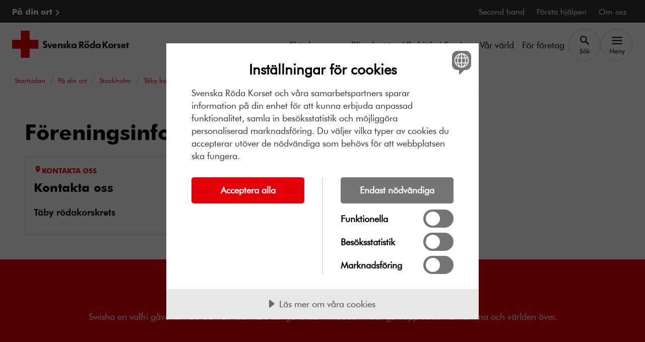

--- FILE ---
content_type: text/html; charset=utf-8
request_url: https://www.rodakorset.se/ort/stockholm/taby-kommun/foreningsinformation/
body_size: 8759
content:
<!DOCTYPE html>
<html lang="sv" class="no-js">

<head>
    <meta charset="UTF-8">
    <meta name="viewport" content="width=device-width">
    

<link rel="canonical" href="https://www.rodakorset.se/ort/stockholm/taby-kommun/foreningsinformation/">


<meta name="msapplication-TileImage">


<meta property="og:site_name" content="Röda korset">
<meta property="og:title" content="F&#xF6;reningsinformation | R&#xF6;da Korset i {{MunicipalityName}} ">
<meta property="og:description" content="H&#xE4;r hittar du f&#xF6;reningsinformation som ber&#xF6;r R&#xF6;da Korsets medlemmar i {{MunicipalityName}} " /> 

<meta property="og:image" />

<meta property="og:type" content="website" />
<meta property="og:image:type" content="image/jpeg">

<meta property="og:image:width" content="300">
<meta property="og:image:height" content="300">

<meta property="og:url" content="https://www.rodakorset.se/ort/stockholm/taby-kommun/foreningsinformation/" /> 


<meta name="twitter:site" content="RödaKorset F&#xF6;reningsinformation | R&#xF6;da Korset i {{MunicipalityName}} " /> 
<meta name="twitter:title" content="F&#xF6;reningsinformation | R&#xF6;da Korset i {{MunicipalityName}} " /> 
<meta name="twitter:description" content="H&#xE4;r hittar du f&#xF6;reningsinformation som ber&#xF6;r R&#xF6;da Korsets medlemmar i {{MunicipalityName}} " /> 
<meta name="twitter:image" /> 
<meta name="twitter:domain" content="rodakorset.se" />
<meta name="twitter:url" content="?" />

<meta name="format-detection" content="telephone=no" />    
        <meta name="Description" content="H&#xE4;r hittar du f&#xF6;reningsinformation som ber&#xF6;r R&#xF6;da Korsets medlemmar i {{MunicipalityName}} ">

        <meta name="Title" content="F&#xF6;reningsinformation | R&#xF6;da Korset i {{MunicipalityName}} ">

        <meta name="robots" content="index, follow"/>

            <script src="//cdn-eu.cookietractor.com/cookietractor.js" data-lang="sv-SE" data-id="c17c438c-50b1-4d5c-b1ae-598419d412f3" data-gtm-data-layer-name="_mtm"></script>
                <script src="https://cdn.optimizely.com/js/24289490147.js"></script>
                <!-- Matomo Tag Manager -->
                <script>
                    window.userData = {
                        id:  'null',
                        isLoggedIn: false,
                        isEmployee: false
                    };
                    var _mtm = window._mtm = window._mtm || [];
                    _mtm.push({'mtm.startTime': (new Date().getTime()), 'event': 'mtm.Start'});
                        (function() {
                        var d=document, g=d.createElement('script'), s=d.getElementsByTagName('script')[0];
                        g.async=true; g.src='https://cdn.matomo.cloud/rodakorset.matomo.cloud/container_eCYw0d6p.js'; s.parentNode.insertBefore(g,s);
                    })();
                
                </script>
                <!-- End Matomo Tag Manager -->
                <!-- Google Tag Manager -->
                <script>
            (function (w, d, s, l) {
                w[l] = w[l] || []; w[l].push({
                    'gtm.start':
                        new Date().getTime(), event: 'gtm.js'
                }); var f = d.getElementsByTagName(s)[0],
                    j = d.createElement(s), dl = l != 'dataLayer' ? '&l=' + l : ''; j.async = true; j.src =
                        'https://gss.rodakorset.se/gtm.js?id=GTM-PSSWRPW' + dl; f.parentNode.insertBefore(j, f);
            })(window, document, 'script', '_mtm');</script>
                <!-- End Google Tag Manager -->
    
    
    
        
<meta name="theme-color" content="#e3000b" />
<link rel="manifest" href="/manifest.json">
    <link rel="apple-touch-icon" href="/icons/icon-192.png">    


    
    <title>F&#xF6;reningsinformation | R&#xF6;da Korset i {{MunicipalityName}}  </title>

    
    <link rel="stylesheet" href="/dist/srk.css?v=iVTrDRv4LFP74DT8cnVpPI0-yBURJIFV_LMutbcQo-k" media="all">
    

                <link rel="alternate" href="https://www.rodakorset.se/ort/stockholm/taby-kommun/foreningsinformation/" hreflang="sv"/>
    


    <script>
!function(T,l,y){var S=T.location,k="script",D="instrumentationKey",C="ingestionendpoint",I="disableExceptionTracking",E="ai.device.",b="toLowerCase",w="crossOrigin",N="POST",e="appInsightsSDK",t=y.name||"appInsights";(y.name||T[e])&&(T[e]=t);var n=T[t]||function(d){var g=!1,f=!1,m={initialize:!0,queue:[],sv:"5",version:2,config:d};function v(e,t){var n={},a="Browser";return n[E+"id"]=a[b](),n[E+"type"]=a,n["ai.operation.name"]=S&&S.pathname||"_unknown_",n["ai.internal.sdkVersion"]="javascript:snippet_"+(m.sv||m.version),{time:function(){var e=new Date;function t(e){var t=""+e;return 1===t.length&&(t="0"+t),t}return e.getUTCFullYear()+"-"+t(1+e.getUTCMonth())+"-"+t(e.getUTCDate())+"T"+t(e.getUTCHours())+":"+t(e.getUTCMinutes())+":"+t(e.getUTCSeconds())+"."+((e.getUTCMilliseconds()/1e3).toFixed(3)+"").slice(2,5)+"Z"}(),iKey:e,name:"Microsoft.ApplicationInsights."+e.replace(/-/g,"")+"."+t,sampleRate:100,tags:n,data:{baseData:{ver:2}}}}var h=d.url||y.src;if(h){function a(e){var t,n,a,i,r,o,s,c,u,p,l;g=!0,m.queue=[],f||(f=!0,t=h,s=function(){var e={},t=d.connectionString;if(t)for(var n=t.split(";"),a=0;a<n.length;a++){var i=n[a].split("=");2===i.length&&(e[i[0][b]()]=i[1])}if(!e[C]){var r=e.endpointsuffix,o=r?e.location:null;e[C]="https://"+(o?o+".":"")+"dc."+(r||"services.visualstudio.com")}return e}(),c=s[D]||d[D]||"",u=s[C],p=u?u+"/v2/track":d.endpointUrl,(l=[]).push((n="SDK LOAD Failure: Failed to load Application Insights SDK script (See stack for details)",a=t,i=p,(o=(r=v(c,"Exception")).data).baseType="ExceptionData",o.baseData.exceptions=[{typeName:"SDKLoadFailed",message:n.replace(/\./g,"-"),hasFullStack:!1,stack:n+"\nSnippet failed to load ["+a+"] -- Telemetry is disabled\nHelp Link: https://go.microsoft.com/fwlink/?linkid=2128109\nHost: "+(S&&S.pathname||"_unknown_")+"\nEndpoint: "+i,parsedStack:[]}],r)),l.push(function(e,t,n,a){var i=v(c,"Message"),r=i.data;r.baseType="MessageData";var o=r.baseData;return o.message='AI (Internal): 99 message:"'+("SDK LOAD Failure: Failed to load Application Insights SDK script (See stack for details) ("+n+")").replace(/\"/g,"")+'"',o.properties={endpoint:a},i}(0,0,t,p)),function(e,t){if(JSON){var n=T.fetch;if(n&&!y.useXhr)n(t,{method:N,body:JSON.stringify(e),mode:"cors"});else if(XMLHttpRequest){var a=new XMLHttpRequest;a.open(N,t),a.setRequestHeader("Content-type","application/json"),a.send(JSON.stringify(e))}}}(l,p))}function i(e,t){f||setTimeout(function(){!t&&m.core||a()},500)}var e=function(){var n=l.createElement(k);n.src=h;var e=y[w];return!e&&""!==e||"undefined"==n[w]||(n[w]=e),n.onload=i,n.onerror=a,n.onreadystatechange=function(e,t){"loaded"!==n.readyState&&"complete"!==n.readyState||i(0,t)},n}();y.ld<0?l.getElementsByTagName("head")[0].appendChild(e):setTimeout(function(){l.getElementsByTagName(k)[0].parentNode.appendChild(e)},y.ld||0)}try{m.cookie=l.cookie}catch(p){}function t(e){for(;e.length;)!function(t){m[t]=function(){var e=arguments;g||m.queue.push(function(){m[t].apply(m,e)})}}(e.pop())}var n="track",r="TrackPage",o="TrackEvent";t([n+"Event",n+"PageView",n+"Exception",n+"Trace",n+"DependencyData",n+"Metric",n+"PageViewPerformance","start"+r,"stop"+r,"start"+o,"stop"+o,"addTelemetryInitializer","setAuthenticatedUserContext","clearAuthenticatedUserContext","flush"]),m.SeverityLevel={Verbose:0,Information:1,Warning:2,Error:3,Critical:4};var s=(d.extensionConfig||{}).ApplicationInsightsAnalytics||{};if(!0!==d[I]&&!0!==s[I]){var c="onerror";t(["_"+c]);var u=T[c];T[c]=function(e,t,n,a,i){var r=u&&u(e,t,n,a,i);return!0!==r&&m["_"+c]({message:e,url:t,lineNumber:n,columnNumber:a,error:i}),r},d.autoExceptionInstrumented=!0}return m}(y.cfg);function a(){y.onInit&&y.onInit(n)}(T[t]=n).queue&&0===n.queue.length?(n.queue.push(a),n.trackPageView({})):a()}(window,document,{src: "https://js.monitor.azure.com/scripts/b/ai.2.gbl.min.js", crossOrigin: "anonymous", cfg: {instrumentationKey: '72ee3b6e-ed16-42ff-8806-10e7330def31', disableCookiesUsage: false }});
</script>

</head>
<body class="OrganizationPage" data-is-short-url="false">
    <!-- Google Tag Manager (noscript) -->
    <noscript>
        <iframe src="https://gss.rodakorset.se/ns.html?id=GTM-PSSWRPW" height="0" width="0" style="display: none; visibility: hidden"></iframe>
    </noscript>
    <!-- End Google Tag Manager (noscript) -->






<header class="js-header header" lang="sv">
    


    <a class="skiplink" href="#main-content">
        Till huvudinnehållet
    </a>

    
<div class="u-bg-black">
    <div class="header__container">
        <nav class="top-nav inverted" aria-label="Toppnavigation">
            <ul class="top-nav__list list-bare">

                    <li>
                        <a href="/ort/" class="top-nav__link font-bold" data-mtm-action="black_nav_bar" data-mtm-name="P&#xE5; din ort">
                            P&#xE5; din ort
                        </a>
                    </li>
                        <li>
                            <a href="/second-hand/" class="top-nav__link" data-mtm-action="black_nav_bar" data-mtm-name="Second hand">
                                Second hand
                            </a>
                        </li>
                        <li>
                            <a href="/forsta-hjalpen/" class="top-nav__link" data-mtm-action="black_nav_bar" data-mtm-name="F&#xF6;rsta hj&#xE4;lpen">
                                F&#xF6;rsta hj&#xE4;lpen
                            </a>
                        </li>
                        <li>
                            <a href="/om-oss/" class="top-nav__link" data-mtm-action="black_nav_bar" data-mtm-name="Om oss">
                                Om oss
                            </a>
                        </li>
            </ul>
        </nav>
    </div>
</div>

    <div class="u-bg-white">
        <div class="header__container">
            <div class="header__inner">
                <a href="/">
                    <picture class="header__media">
                        <source srcset="/globalassets/srk_footer.svg" media="(min-width: 576px)"/>
                        <img src="/globalassets/logo-roda-korset-sekundar2.svg" alt="Till startsidan"/>
                    </picture>
                </a>

                
<nav aria-label="Huvudnavigation" data-automation="nav-main">
    <ul class="header__nav header__nav--desktop">
            <li class="header__nav-item">
                <a href="/skank-pengar/"  data-mtm-action="nav_bar" data-mtm-name="Sk&#xE4;nk pengar">Sk&#xE4;nk pengar</a>
            </li>
            <li class="header__nav-item">
                <a href="/bli-volontar/"  data-mtm-action="nav_bar" data-mtm-name="Bli volont&#xE4;r">Bli volont&#xE4;r</a>
            </li>
            <li class="header__nav-item">
                <a href="/var-hjalp-i-sverige/"  data-mtm-action="nav_bar" data-mtm-name="V&#xE5;r hj&#xE4;lp i Sverige">V&#xE5;r hj&#xE4;lp i Sverige</a>
            </li>
            <li class="header__nav-item">
                <a href="/var-varld/"  data-mtm-action="nav_bar" data-mtm-name="V&#xE5;r v&#xE4;rld">V&#xE5;r v&#xE4;rld</a>
            </li>
            <li class="header__nav-item">
                <a href="/for-foretag/"  data-mtm-action="nav_bar" data-mtm-name="F&#xF6;r f&#xF6;retag">F&#xF6;r f&#xF6;retag</a>
            </li>
        <li class="header__nav-item">
            <button class="js-search-btn btn btn--bare header__nav-btn" type="button" data-bs-toggle="collapse"
                    data-bs-target="#header-search" aria-expanded="false" aria-controls="header-search">
                <svg aria-hidden="true" class="icon" viewBox="0 0 24 24"><use xlink:href="/icons/svg-icons.svg?v=kzRPEABBrsCnNLHYrG8-nGCwH7uWgtkGEG42qHS7Td0#icon-search"></use></svg>
                <span class="header__nav-btn-text">Sök</span>
            </button>
        </li>
        <li class="header__nav-item">
            <button class="js-menu-btn btn btn--bare header__nav-btn header__menu-btn" type="button" 
                    data-mtm-action="menu_toggle" data-mtm-name=""
                    data-bs-toggle="collapse"
                    data-bs-target="#menu" aria-expanded="false" aria-controls="menu" data-text-opened="Stäng" data-text-closed="Meny">
                <svg aria-hidden="true" class="icon" viewBox="0 0 24 24"><use xlink:href="/icons/svg-icons.svg?v=kzRPEABBrsCnNLHYrG8-nGCwH7uWgtkGEG42qHS7Td0#icon-menu"></use></svg>
                <svg aria-hidden="true" class="icon" viewBox="0 0 24 24"><use xlink:href="/icons/svg-icons.svg?v=kzRPEABBrsCnNLHYrG8-nGCwH7uWgtkGEG42qHS7Td0#icon-close"></use></svg>
                <span class="header__nav-btn-text">Meny</span>
            </button>
        </li>
    </ul>

    <ul class="header__nav header__nav--mobile">
            <li class="header__nav-item">
                <a href="/skank-pengar/"  data-mtm-action="nav_bar" data-mtm-name="Sk&#xE4;nk pengar">Sk&#xE4;nk pengar</a>
            </li>
            <li class="header__nav-item">
                <a href="/bli-volontar/"  data-mtm-action="nav_bar" data-mtm-name="Bli volont&#xE4;r">Bli volont&#xE4;r</a>
            </li>
            <li class="header__nav-item">
                <button class="js-search-btn btn btn--bare header__nav-btn"
                        data-bs-toggle="collapse"
                        data-bs-target="#header-search"
                        aria-expanded="false"
                        aria-controls="header-search">
                    <svg aria-hidden="true" class="icon" viewBox="0 0 24 24"><use xlink:href="/icons/svg-icons.svg?v=kzRPEABBrsCnNLHYrG8-nGCwH7uWgtkGEG42qHS7Td0#icon-search"></use></svg>
                    <span class="header__nav-btn-text">Sök</span>
                </button>
            </li>
        <li class="header__nav-item">

            <button class="js-menu-btn btn btn--bare header__nav-btn header__menu-btn" type="button"
                    data-mtm-action="menu_toggle" data-mtm-name=""
                    data-bs-toggle="collapse"
                    data-bs-target="#menu" aria-expanded="false" aria-controls="menu" data-text-opened="Stäng" data-text-closed="Meny">
                <svg aria-hidden="true" class="icon" viewBox="0 0 24 24"><use xlink:href="/icons/svg-icons.svg?v=kzRPEABBrsCnNLHYrG8-nGCwH7uWgtkGEG42qHS7Td0#icon-menu"></use></svg>
                <svg aria-hidden="true" class="icon" viewBox="0 0 24 24"><use xlink:href="/icons/svg-icons.svg?v=kzRPEABBrsCnNLHYrG8-nGCwH7uWgtkGEG42qHS7Td0#icon-close"></use></svg>
                <span class="header__nav-btn-text">Meny</span>
            </button>
        </li>
    </ul>
</nav>
            </div>
        </div>
    </div>

    

<div id="menu" class="js-menu menu u-bg-white collapse">

    <div class="header-search header-search--mobile">
        <div class="header-search__container">
            <form action="/sok/" method="post" class="header-search__form" role="search">
                <div class="search-actions">
                    <div class="search-actions__wrap">
                        <label for="menu-search-input" class="form-label">Sök på webbplatsen</label>
                        <div class="input-wrapper">
                            <input id="menu-search-input" type="text" name="Q" class="form-input form-input--sm" value="">
                        </div>
                    </div>

                    <button type="submit" class="btn btn--secondary btn--sm search-actions__btn btn--with-icon"><span class="">Sök</span><svg aria-hidden="true" class="icon" viewBox="0 0 24 24"><use xlink:href="/icons/svg-icons.svg?v=kzRPEABBrsCnNLHYrG8-nGCwH7uWgtkGEG42qHS7Td0#icon-search"></use></svg></button>
                </div>
            </form>
        </div>
    </div>

    <nav aria-label="Meny">
        <ul class="menu__list list-bare">
                    <li class="menu__list-item menu__list-item--primary">
                        <div class="u-split-items u-stretch-items">
                            <a href="/skank-pengar/" class="menu__link" data-mtm-action="menu_item" data-mtm-name="Sk&#xE4;nk pengar">Sk&#xE4;nk pengar</a>
                                <button class="menu__btn collapse-btn" type="button" data-bs-toggle="collapse" data-bs-target="#a83b5901b-c982-4bc7-b5e9-90fce5a3c738" aria-expanded="false" aria-controls="a83b5901b-c982-4bc7-b5e9-90fce5a3c738">
                                    <svg aria-hidden="true" class="icon" viewBox="0 0 24 24"><use xlink:href="/icons/svg-icons.svg?v=kzRPEABBrsCnNLHYrG8-nGCwH7uWgtkGEG42qHS7Td0#icon-chevron-down"></use></svg>
                                    <span class="visually-hidden">Sk&#xE4;nk pengar, undermeny</span>
                                </button>
                        </div>
        <ul id="a83b5901b-c982-4bc7-b5e9-90fce5a3c738" class="menu__sub-menu list-bare collapse">
                <li class="menu__sub-menu-item">
                    <a href="/skank-pengar/bli-manadsgivare/" class="menu__sub-menu-link"  data-mtm-action="menu_item" data-mtm-name="Bli m&#xE5;nadsgivare">Bli m&#xE5;nadsgivare</a>
                </li>
                <li class="menu__sub-menu-item">
                    <a href="/skank-pengar/ge-en-gava/" class="menu__sub-menu-link"  data-mtm-action="menu_item" data-mtm-name="Ge en g&#xE5;va">Ge en g&#xE5;va</a>
                </li>
                <li class="menu__sub-menu-item">
                    <a href="/skank-pengar/gavoshop/" class="menu__sub-menu-link"  data-mtm-action="menu_item" data-mtm-name="G&#xE5;voshop">G&#xE5;voshop</a>
                </li>
                <li class="menu__sub-menu-item">
                    <a href="/skank-pengar/bli-medlem/" class="menu__sub-menu-link"  data-mtm-action="menu_item" data-mtm-name="Bli medlem">Bli medlem</a>
                </li>
                <li class="menu__sub-menu-item">
                    <a href="/skank-pengar/ge-en-minnesgava/" class="menu__sub-menu-link"  data-mtm-action="menu_item" data-mtm-name="Ge en minnesg&#xE5;va">Ge en minnesg&#xE5;va</a>
                </li>
                <li class="menu__sub-menu-item">
                    <a href="/skank-pengar/testamente/" class="menu__sub-menu-link"  data-mtm-action="menu_item" data-mtm-name="Testamentera">Testamentera</a>
                </li>
                <li class="menu__sub-menu-item">
                    <a href="/skank-pengar/swisha-en-gava/" class="menu__sub-menu-link"  data-mtm-action="menu_item" data-mtm-name="Swisha en g&#xE5;va">Swisha en g&#xE5;va</a>
                </li>
                <li class="menu__sub-menu-item">
                    <a href="/skank-pengar/julklappsetiketter/" class="menu__sub-menu-link"  data-mtm-action="menu_item" data-mtm-name="Julklappsetiketter">Julklappsetiketter</a>
                </li>
                <li class="menu__sub-menu-item">
                    <a href="/skank-pengar/skank-aktieutdelning/" class="menu__sub-menu-link"  data-mtm-action="menu_item" data-mtm-name="Sk&#xE4;nk aktieutdelning">Sk&#xE4;nk aktieutdelning</a>
                </li>
        </ul>
                    </li>
                    <li class="menu__list-item menu__list-item--primary">
                        <div class="u-split-items u-stretch-items">
                            <a href="/bli-volontar/" class="menu__link" data-mtm-action="menu_item" data-mtm-name="Bli volont&#xE4;r">Bli volont&#xE4;r</a>
                                <button class="menu__btn collapse-btn" type="button" data-bs-toggle="collapse" data-bs-target="#a5464c024-a286-417a-acf2-98c4062778b0" aria-expanded="false" aria-controls="a5464c024-a286-417a-acf2-98c4062778b0">
                                    <svg aria-hidden="true" class="icon" viewBox="0 0 24 24"><use xlink:href="/icons/svg-icons.svg?v=kzRPEABBrsCnNLHYrG8-nGCwH7uWgtkGEG42qHS7Td0#icon-chevron-down"></use></svg>
                                    <span class="visually-hidden">Bli volont&#xE4;r, undermeny</span>
                                </button>
                        </div>
        <ul id="a5464c024-a286-417a-acf2-98c4062778b0" class="menu__sub-menu list-bare collapse">
                <li class="menu__sub-menu-item">
                    <a href="/bli-volontar/kurser/" class="menu__sub-menu-link"  data-mtm-action="menu_item" data-mtm-name="G&#xE5; en kurs">G&#xE5; en kurs</a>
                </li>
                <li class="menu__sub-menu-item">
                    <a href="/bli-volontar/bli-volontar-inom-second-hand/" class="menu__sub-menu-link"  data-mtm-action="menu_item" data-mtm-name="Bli volont&#xE4;r inom second hand">Bli volont&#xE4;r inom second hand</a>
                </li>
        </ul>
                    </li>
                    <li class="menu__list-item menu__list-item--primary">
                        <div class="u-split-items u-stretch-items">
                            <a href="/var-hjalp-i-sverige/" class="menu__link" data-mtm-action="menu_item" data-mtm-name="V&#xE5;r hj&#xE4;lp i Sverige">V&#xE5;r hj&#xE4;lp i Sverige</a>
                                <button class="menu__btn collapse-btn" type="button" data-bs-toggle="collapse" data-bs-target="#a88f3fbe8-b1b7-42b0-97cb-48f4c853d9a3" aria-expanded="false" aria-controls="a88f3fbe8-b1b7-42b0-97cb-48f4c853d9a3">
                                    <svg aria-hidden="true" class="icon" viewBox="0 0 24 24"><use xlink:href="/icons/svg-icons.svg?v=kzRPEABBrsCnNLHYrG8-nGCwH7uWgtkGEG42qHS7Td0#icon-chevron-down"></use></svg>
                                    <span class="visually-hidden">V&#xE5;r hj&#xE4;lp i Sverige, undermeny</span>
                                </button>
                        </div>
        <ul id="a88f3fbe8-b1b7-42b0-97cb-48f4c853d9a3" class="menu__sub-menu list-bare collapse">
                <li class="menu__sub-menu-item">
                    <a href="/var-hjalp-i-sverige/asyl-och-migration/" class="menu__sub-menu-link"  data-mtm-action="menu_item" data-mtm-name="Asyl och migration">Asyl och migration</a>
                </li>
                <li class="menu__sub-menu-item">
                    <a href="/var-hjalp-i-sverige/vard-och-behandling/" class="menu__sub-menu-link"  data-mtm-action="menu_item" data-mtm-name="V&#xE5;rd och behandling">V&#xE5;rd och behandling</a>
                </li>
                <li class="menu__sub-menu-item">
                    <a href="/var-hjalp-i-sverige/aktiviteter-och-gemenskap/" class="menu__sub-menu-link"  data-mtm-action="menu_item" data-mtm-name="Aktiviteter och gemenskap">Aktiviteter och gemenskap</a>
                </li>
                <li class="menu__sub-menu-item">
                    <a href="/var-hjalp-i-sverige/krisberedskap/" class="menu__sub-menu-link"  data-mtm-action="menu_item" data-mtm-name="Krisberedskap">Krisberedskap</a>
                </li>
                <li class="menu__sub-menu-item">
                    <a href="/var-hjalp-i-sverige/psykisk-halsa-och-psykisk-ohalsa/" class="menu__sub-menu-link"  data-mtm-action="menu_item" data-mtm-name="Psykisk h&#xE4;lsa och psykisk oh&#xE4;lsa">Psykisk h&#xE4;lsa och psykisk oh&#xE4;lsa</a>
                </li>
        </ul>
                    </li>
                    <li class="menu__list-item menu__list-item--primary">
                        <div class="u-split-items u-stretch-items">
                            <a href="/var-varld/" class="menu__link" data-mtm-action="menu_item" data-mtm-name="V&#xE5;r v&#xE4;rld">V&#xE5;r v&#xE4;rld</a>
                                <button class="menu__btn collapse-btn" type="button" data-bs-toggle="collapse" data-bs-target="#a6784b37f-a74d-4fc9-befe-bf952ac8474b" aria-expanded="false" aria-controls="a6784b37f-a74d-4fc9-befe-bf952ac8474b">
                                    <svg aria-hidden="true" class="icon" viewBox="0 0 24 24"><use xlink:href="/icons/svg-icons.svg?v=kzRPEABBrsCnNLHYrG8-nGCwH7uWgtkGEG42qHS7Td0#icon-chevron-down"></use></svg>
                                    <span class="visually-hidden">V&#xE5;r v&#xE4;rld, undermeny</span>
                                </button>
                        </div>
        <ul id="a6784b37f-a74d-4fc9-befe-bf952ac8474b" class="menu__sub-menu list-bare collapse">
                <li class="menu__sub-menu-item">
                    <a href="/var-varld/har-arbetar-vi/" class="menu__sub-menu-link"  data-mtm-action="menu_item" data-mtm-name="H&#xE4;r arbetar vi">H&#xE4;r arbetar vi</a>
                </li>
                <li class="menu__sub-menu-item">
                    <a href="/var-varld/krig-och-konflikt/" class="menu__sub-menu-link"  data-mtm-action="menu_item" data-mtm-name="Krig och konflikt">Krig och konflikt</a>
                </li>
                <li class="menu__sub-menu-item">
                    <a href="/var-varld/naturkatastrofer/" class="menu__sub-menu-link"  data-mtm-action="menu_item" data-mtm-name="Naturkatastrofer">Naturkatastrofer</a>
                </li>
                <li class="menu__sub-menu-item">
                    <a href="/var-varld/sjukdomar/" class="menu__sub-menu-link"  data-mtm-action="menu_item" data-mtm-name="Smittsamma sjukdomar">Smittsamma sjukdomar</a>
                </li>
                <li class="menu__sub-menu-item">
                    <a href="/var-varld/klimatforandringar/" class="menu__sub-menu-link"  data-mtm-action="menu_item" data-mtm-name="Klimatf&#xF6;r&#xE4;ndringar">Klimatf&#xF6;r&#xE4;ndringar</a>
                </li>
                <li class="menu__sub-menu-item">
                    <a href="/var-varld/krigets-lagar/" class="menu__sub-menu-link"  data-mtm-action="menu_item" data-mtm-name="Krigets lagar">Krigets lagar</a>
                </li>
                <li class="menu__sub-menu-item">
                    <a href="/var-varld/genus-och-mangfald/" class="menu__sub-menu-link"  data-mtm-action="menu_item" data-mtm-name="Genus och m&#xE5;ngfald">Genus och m&#xE5;ngfald</a>
                </li>
                <li class="menu__sub-menu-item">
                    <a href="/var-varld/hungersnod/" class="menu__sub-menu-link"  data-mtm-action="menu_item" data-mtm-name="Hungersn&#xF6;d">Hungersn&#xF6;d</a>
                </li>
                <li class="menu__sub-menu-item">
                    <a href="/var-varld/vatten-och-sanitet/" class="menu__sub-menu-link"  data-mtm-action="menu_item" data-mtm-name="Vatten och sanitet">Vatten och sanitet</a>
                </li>
        </ul>
                    </li>
                    <li class="menu__list-item menu__list-item--primary">
                        <div class="u-split-items u-stretch-items">
                            <a href="/for-foretag/" class="menu__link" data-mtm-action="menu_item" data-mtm-name="F&#xF6;r f&#xF6;retag">F&#xF6;r f&#xF6;retag</a>
                                <button class="menu__btn collapse-btn" type="button" data-bs-toggle="collapse" data-bs-target="#abd7b35ed-5e6d-4069-b45c-6bb05a9fb0d0" aria-expanded="false" aria-controls="abd7b35ed-5e6d-4069-b45c-6bb05a9fb0d0">
                                    <svg aria-hidden="true" class="icon" viewBox="0 0 24 24"><use xlink:href="/icons/svg-icons.svg?v=kzRPEABBrsCnNLHYrG8-nGCwH7uWgtkGEG42qHS7Td0#icon-chevron-down"></use></svg>
                                    <span class="visually-hidden">F&#xF6;r f&#xF6;retag, undermeny</span>
                                </button>
                        </div>
        <ul id="abd7b35ed-5e6d-4069-b45c-6bb05a9fb0d0" class="menu__sub-menu list-bare collapse">
                <li class="menu__sub-menu-item">
                    <a href="/for-foretag/ge-en-foretagsgava/" class="menu__sub-menu-link"  data-mtm-action="menu_item" data-mtm-name="Ge en f&#xF6;retagsg&#xE5;va">Ge en f&#xF6;retagsg&#xE5;va</a>
                </li>
                <li class="menu__sub-menu-item">
                    <a href="/for-foretag/foretagspresenter/" class="menu__sub-menu-link"  data-mtm-action="menu_item" data-mtm-name="F&#xF6;retagspresenter">F&#xF6;retagspresenter</a>
                </li>
                <li class="menu__sub-menu-item">
                    <a href="/for-foretag/bli-samarbetspartner/" class="menu__sub-menu-link"  data-mtm-action="menu_item" data-mtm-name="Bli samarbetspartner">Bli samarbetspartner</a>
                </li>
                <li class="menu__sub-menu-item">
                    <a href="/for-foretag/kontakt-for-foretag/" class="menu__sub-menu-link"  data-mtm-action="menu_item" data-mtm-name="Kontakt f&#xF6;r f&#xF6;retag">Kontakt f&#xF6;r f&#xF6;retag</a>
                </li>
        </ul>
                    </li>
                <li class="menu__list-item menu__list-item--secondary">
                    <a href="/ort/" class="menu__link font-bold u-split-items" data-mtm-action="menu_item" data-mtm-name="P&#xE5; din ort">
                        P&#xE5; din ort
                        <svg aria-hidden="true" class="icon" viewBox="0 0 24 24"><use xlink:href="/icons/svg-icons.svg?v=kzRPEABBrsCnNLHYrG8-nGCwH7uWgtkGEG42qHS7Td0#icon-chevron-right"></use></svg>
                    </a>
                </li>
                    <li class="menu__list-item menu__list-item--secondary">
                        <a href="/second-hand/" class="menu__link u-split-items" data-mtm-action="menu_item" data-mtm-name="Second hand">
                            Second hand
                            <svg aria-hidden="true" class="icon" viewBox="0 0 24 24"><use xlink:href="/icons/svg-icons.svg?v=kzRPEABBrsCnNLHYrG8-nGCwH7uWgtkGEG42qHS7Td0#icon-chevron-right"></use></svg>
                        </a>
                    </li>
                    <li class="menu__list-item menu__list-item--secondary">
                        <a href="/forsta-hjalpen/" class="menu__link u-split-items" data-mtm-action="menu_item" data-mtm-name="F&#xF6;rsta hj&#xE4;lpen">
                            F&#xF6;rsta hj&#xE4;lpen
                            <svg aria-hidden="true" class="icon" viewBox="0 0 24 24"><use xlink:href="/icons/svg-icons.svg?v=kzRPEABBrsCnNLHYrG8-nGCwH7uWgtkGEG42qHS7Td0#icon-chevron-right"></use></svg>
                        </a>
                    </li>
                    <li class="menu__list-item menu__list-item--secondary">
                        <a href="/om-oss/" class="menu__link u-split-items" data-mtm-action="menu_item" data-mtm-name="Om oss">
                            Om oss
                            <svg aria-hidden="true" class="icon" viewBox="0 0 24 24"><use xlink:href="/icons/svg-icons.svg?v=kzRPEABBrsCnNLHYrG8-nGCwH7uWgtkGEG42qHS7Td0#icon-chevron-right"></use></svg>
                        </a>
                    </li>
            <li>
                <button class="js-menu-close-btn btn btn--bare btn--sm visible-on-focus" data-mtm-action="menu_toggle" data-mtm-name="">
                    Stäng meny
                </button>
            </li>
        </ul>
    </nav>

</div>




    <div id="header-search" class="header-search collapse">
        <div class="header-search__container">
            <form action="/sok/" method="get" class="header-search__form" role="search">
                <div class="search-actions">
                    <div class="search-actions__wrap">
                        <label for="header-search-input" class="form-label">Sök på webbplatsen</label>
                        <div class="input-wrapper">
                            <input id="header-search-input" type="text" name="Q" class="form-input js-search-input" value="">
                        </div>
                    </div>

                    <button type="submit" class="btn btn--secondary search-actions__btn"><span class="">Sök</span></button>
                </div>
            </form>
        </div>
    </div>

</header>

<main id="main-content" class="main is-relative">
    <span class="js-announcer visually-hidden" aria-live="polite"></span>
    


<div class="breadcrumb__wrapper">
    <div class="breadcrumb__inner">
            <nav aria-label="Du är här" class="breadcrumb">
                <ol class="breadcrumb__list list-bare" itemscope itemtype="https://schema.org/BreadcrumbList">
                    <li class="breadcrumb__item" itemprop="itemListElement" itemscope itemtype="https://schema.org/ListItem">
                        <a href="/" class="breadcrumb__link" itemprop="item">
                            <span itemprop="name" lang="sv">Startsidan</span>
                        </a>
                        <meta itemprop="position" content="1"/>
                    </li>
                            <li class="breadcrumb__item" itemprop="itemListElement" itemscope itemtype="https://schema.org/ListItem">
                                <a href="/ort/" class="breadcrumb__link" itemprop="item">
                                    <span itemprop="name" lang="sv">P&#xE5; din ort</span>
                                </a>
                                <meta itemprop="position" content="2"/>
                            </li>
                            <li class="breadcrumb__item" itemprop="itemListElement" itemscope itemtype="https://schema.org/ListItem">
                                <a href="/ort/stockholm/" class="breadcrumb__link" itemprop="item">
                                    <span itemprop="name" lang="sv">Stockholm</span>
                                </a>
                                <meta itemprop="position" content="3"/>
                            </li>
                            <li class="breadcrumb__item" itemprop="itemListElement" itemscope itemtype="https://schema.org/ListItem">
                                <a href="/ort/stockholm/taby-kommun/" class="breadcrumb__link" itemprop="item">
                                    <span itemprop="name" lang="sv">T&#xE4;by kommun</span>
                                </a>
                                <meta itemprop="position" content="4"/>
                            </li>
                            <li class="breadcrumb__item breadcrumb__item--current" itemprop="itemListElement" itemscope itemtype="https://schema.org/ListItem">
                                <span itemprop="name" lang="sv">F&#xF6;reningsinformation</span>
                                <meta itemprop="position" content="5"/>
                            </li>
                </ol>
            </nav>
    </div>
</div>

    <div class="lws-container">
        <div class="lws-main">
            <div class="content mb">
                <h1 class="mb" >F&#xF6;reningsinformation</h1>
                <div class="block-outer block-outer--narrow">
                    <div class="rte">
                        

                    </div>
                </div>
            </div>
            <div class="content">
                <div class="content-section">
                    <div class="content-area content-area--align-left">
                        
<div><div class="block-outer block-outer--full">
<div class="contact-card">
    <div class="contact-card__body">
        <p class="pre-heading">
            <svg aria-hidden="true" class="icon" viewBox="0 0 24 24"><use xlink:href="/icons/svg-icons.svg?v=kzRPEABBrsCnNLHYrG8-nGCwH7uWgtkGEG42qHS7Td0#icon-map-marker"></use></svg>Kontakta oss
        </p>
            <h2 class="contact-card__heading" >Kontakta oss</h2>

    </div>
            <details class="disclosure">
                <summary>T&#xE4;by r&#xF6;dakorskrets</summary>
                <div class="disclosure__content">
                    <div class="contact-card__secondary-selection">
                        <div class="contact-card__secondary-title">
                            Mejla:&nbsp;
                        </div>
                        <div class="contact-card__secondary-text">
                            <a href="mailto:krets.taby@redcross.se">krets.taby@redcross.se</a>
                        </div>
                    </div>
                </div>
            </details>
</div></div></div>
                    </div>
                </div>
            </div>
        </div>
        <aside class="lws-aside lws-aside--substart">
            <div class="content">
                <div class="content-section">
                    <div class="content-area ">
                        

                    </div>
                </div>
            </div>
        </aside>
    </div>

</main>

    <footer class="footer">
        
            <div class="jumbo-teaser u-bg-red">
                    <h2 class="jumbo-teaser__heading">Swisha en g&#xE5;va</h2>
                <p>Swisha en valfri g&aring;va till 900 80 95. Tack vare din g&aring;va kan vi r&auml;dda liv och ge hopp b&aring;de h&auml;r hemma och v&auml;rlden &ouml;ver.</p>
            </div>

            <div class="footer__section">
                <div class="footer__container">
                    <div class="footer__content">
                        <div class="footer__content-inner">
                            <div class="footer__row">
                                <div class="footer__col footer__col--org">
                                    <p>
                                        <span class="font-heavy">Svenska R&#xF6;da Korset</span><br/>
                                        Org.nr. 802002-8711
                                        | BG 900-8004
                                    </p>
                                </div>
                                <div class="footer__col footer__col--contact">
                                    <address>
                                        Besöksadress: Lindhagensgatan 126<br/>
                                        Postadress: Box 301 82, 104 25 Stockholm<br/>
                                        Leveransadress: Hornsbergsvägen 17, 112 15 Stockholm<br/>
                                        Telefon: <a href="tel:08452 46 00">08-452 46 00</a>, E-mail: <a href="mailto:info@redcross.se">info@redcross.se</a>
                                    </address>
                                </div>
                            </div>
                        </div>
                    </div>
                </div>
            </div>

        <div class="footer__section footer__section--logos">
            <div class="footer__container">
                <div class="footer__content">
                    <div class="footer__content-inner">
                        <div class="footer__logos">
                            <a href="/">
                                <picture class="footer__media">
                                    <source srcset="/globalassets/srk_footer.svg" media="(min-width: 576px)"/>
                                    <img src="/globalassets/logo-roda-korset-sekundar2.svg" alt="Till startsidan"/>
                                </picture>
                            </a>
                                    <a href="https://www.insamlingskontroll.se/" target=_blank>
                                        <img src="/globalassets/90konto-logga.svg" width="150" height="44" alt="logotyp Svensk insamlingskontroll 90-konto">
                                    </a>
                        </div>
                    </div>
                </div>
            </div>
        </div>
        <div class="footer__section">
            <div class="footer__container">
                <div class="footer__content">
                    <div class="footer__content-inner">
                        <p>
                                <a href="/skank-pengar/">St&#xF6;d oss</a>
                            <a href="javascript:cookieTractor.openConsentSettings()">&#xC4;ndra cookie-inst&#xE4;llningar</a>
                                <a rel="nofollow" href="/login?node=35213">Logga in</a>
                        </p>
                    </div>
                </div>
            </div>
        </div>
    </footer>



 

    <script src="/dist/main.js?v=7xZ2b_fFwB_GX2Zs4g62q_BHEgm4GtSasadVGoAwCFI"></script>
    




        <script>
    // Check to make sure service workers are supported in the current browser,
    // and that the current page is accessed from a secure origin. Using a
    // service worker from an insecure origin will trigger JS console errors. See
    // http://www.chromium.org/Home/chromium-security/prefer-secure-origins-for-powerful-new-features
    var isLocalhost = Boolean(window.location.hostname === 'localhost' ||
        // [::1] is the IPv6 localhost address.
        window.location.hostname === '[::1]' ||
        // 127.0.0.1/8 is considered localhost for IPv4.
        window.location.hostname.match(
            /^127(?:\.(?:25[0-5]|2[0-4][0-9]|[01]?[0-9][0-9]?)){3}$/
        ) ||
        window.location.hostname.indexOf('localhost') >= 0 ||
        window.location.hostname.indexOf('local.se') >= 0 
    );

    // Register the service worker
    if ('serviceWorker' in navigator && (window.location.protocol === 'https:' || isLocalhost)) {
        window.addEventListener('load', function(){
            navigator.serviceWorker.register('/ServiceWorker.js')
                .then(function(registration){
                    // updatefound is fired if service-worker.js changes.
                    registration.onupdatefound = function(){
                        // updatefound is also fired the very first time the SW is installed,
                        // and there's no need to prompt for a reload at that point.
                        // So check here to see if the page is already controlled,
                        // i.e. whether there's an existing service worker.
                        if (navigator.serviceWorker.controller) {
                            // The updatefound event implies that registration.installing is set:
                            // https://slightlyoff.github.io/ServiceWorker/spec/service_worker/index.html#service-worker-container-updatefound-event
                            var installingWorker = registration.installing;

                            installingWorker.onstatechange = function(){
                                switch (installingWorker.state) {
                                    case 'installed':
                                        // At this point, the fresh content will have been added to
                                        // the cache. It's the perfect time to display a "New content
                                        // is available; please refresh." message in the page's
                                        // interface.
                                        break;

                                    case 'redundant':
                                        throw new Error('The installing service worker became redundant.');
                                    default:
                                    // Ignore
                                }
                            };
                        }
                    };
                }).catch(function(e){
                    console.error('Error during service worker registration:', e);
                });
        });
    }
</script>


<script defer="defer" src="/Util/Find/epi-util/find.js"></script>
<script>
document.addEventListener('DOMContentLoaded',function(){if(typeof FindApi === 'function'){var api = new FindApi();api.setApplicationUrl('/');api.setServiceApiBaseUrl('/find_v2/');api.processEventFromCurrentUri();api.bindWindowEvents();api.bindAClickEvent();api.sendBufferedEvents();}})
</script>

</body>
</html>



--- FILE ---
content_type: image/svg+xml
request_url: https://www.rodakorset.se/icons/svg-icons.svg?v=kzRPEABBrsCnNLHYrG8-nGCwH7uWgtkGEG42qHS7Td0
body_size: 4856
content:
<svg xmlns="http://www.w3.org/2000/svg">
  <defs>

    <!-- Feather -->
    <symbol id="icon-alert-triangle" fill="none" stroke="currentColor" stroke-width="2" stroke-linecap="round"
      stroke-linejoin="round">
      <path d="M10.29 3.86L1.82 18a2 2 0 0 0 1.71 3h16.94a2 2 0 0 0 1.71-3L13.71 3.86a2 2 0 0 0-3.42 0z"></path>
      <line x1="12" y1="9" x2="12" y2="13"></line>
      <line x1="12" y1="17" x2="12.01" y2="17"></line>
    </symbol>

    <symbol id="icon-arrow-down" fill="none" stroke="currentColor" stroke-width="2" stroke-linecap="round"
      stroke-linejoin="round">
      <line x1="12" y1="5" x2="12" y2="19"></line>
      <polyline points="19 12 12 19 5 12"></polyline>
    </symbol>

    <symbol id="icon-arrow-right" fill="none" stroke="currentColor" stroke-width="2" stroke-linecap="round"
      stroke-linejoin="round">
      <line x1="5" y1="12" x2="19" y2="12"></line>
      <polyline points="12 5 19 12 12 19"></polyline>
    </symbol>

    <symbol id="icon-check" fill="none" stroke="currentColor" stroke-width="2" stroke-linecap="round"
      stroke-linejoin="round">
      <polyline points="20 6 9 17 4 12"></polyline>
    </symbol>

    <symbol id="icon-check-square" fill="none" stroke="currentColor" stroke-width="2" stroke-linecap="round"
      stroke-linejoin="round">
      <polyline points="9 11 12 14 22 4"></polyline>
      <path d="M21 12v7a2 2 0 0 1-2 2H5a2 2 0 0 1-2-2V5a2 2 0 0 1 2-2h11"></path>
    </symbol>

    <symbol id="icon-close" fill="none" stroke="currentColor" stroke-width="2" stroke-linecap="round"
      stroke-linejoin="round">
      <line x1="18" y1="6" x2="6" y2="18"></line>
      <line x1="6" y1="6" x2="18" y2="18"></line>
    </symbol>

    <symbol id="icon-close-circle" fill="none" stroke="currentColor" stroke-width="2" stroke-linecap="round"
      stroke-linejoin="round">
      <circle cx="12" cy="12" r="10"></circle>
      <line x1="15" y1="9" x2="9" y2="15"></line>
      <line x1="9" y1="9" x2="15" y2="15"></line>
    </symbol>

    <symbol id="icon-chevron-down" fill="none" stroke="currentColor" stroke-width="2" stroke-linecap="round"
      stroke-linejoin="round">
      <polyline points="6 9 12 15 18 9"></polyline>
    </symbol>

    <symbol id="icon-chevron-left" fill="none" stroke="currentColor" stroke-width="2" stroke-linecap="round"
      stroke-linejoin="round">
      <polyline points="15 18 9 12 15 6"></polyline>
    </symbol>

    <symbol id="icon-chevrons-left" fill="none" stroke="currentColor" stroke-width="2" stroke-linecap="round"
      stroke-linejoin="round">
      <polyline points="11 17 6 12 11 7"></polyline>
      <polyline points="18 17 13 12 18 7"></polyline>
    </symbol>

    <symbol id="icon-chevron-right" fill="none" stroke="currentColor" stroke-width="2" stroke-linecap="round"
      stroke-linejoin="round">
      <polyline points="9 18 15 12 9 6"></polyline>
    </symbol>

    <symbol id="icon-chevrons-right" fill="none" stroke="currentColor" stroke-width="2" stroke-linecap="round"
      stroke-linejoin="round">
      <polyline points="13 17 18 12 13 7"></polyline>
      <polyline points="6 17 11 12 6 7"></polyline>
    </symbol>

    <symbol id="icon-credit-card" fill="none" stroke="currentColor" stroke-width="2" stroke-linecap="round"
      stroke-linejoin="round">
      <rect x="1" y="4" width="22" height="16" rx="2" ry="2"></rect>
      <line x1="1" y1="10" x2="23" y2="10"></line>
    </symbol>

    <symbol id="icon-document" fill="none" stroke="currentColor" stroke-width="2" stroke-linecap="round"
      stroke-linejoin="round">
      <path d="M14 2H6a2 2 0 0 0-2 2v16a2 2 0 0 0 2 2h12a2 2 0 0 0 2-2V8z"></path>
      <polyline points="14 2 14 8 20 8"></polyline>
      <line x1="16" y1="13" x2="8" y2="13"></line>
      <line x1="16" y1="17" x2="8" y2="17"></line>
      <polyline points="10 9 9 9 8 9"></polyline>
    </symbol>

    <symbol id="icon-download" fill="none" stroke="currentColor" viewBox="0 0 24 24" stroke-linecap="round"
      stroke-width="2" stroke-linejoin="round">
      <path d="M21 15v4a2 2 0 0 1-2 2H5a2 2 0 0 1-2-2v-4"></path>
      <polyline points="7 10 12 15 17 10"></polyline>
      <line x1="12" y1="15" x2="12" y2="3"></line>
    </symbol>

    <symbol id="icon-external-link" fill="none" stroke="currentColor" stroke-width="2" stroke-linecap="round"
      stroke-linejoin="round">
      <path d="M18 13v6a2 2 0 0 1-2 2H5a2 2 0 0 1-2-2V8a2 2 0 0 1 2-2h6"></path>
      <polyline points="15 3 21 3 21 9"></polyline>
      <line x1="10" y1="14" x2="21" y2="3"></line>
    </symbol>

    <symbol id="icon-heart" fill="none" stroke="currentColor" stroke-width="2" stroke-linecap="round"
      stroke-linejoin="round">
      <path
        d="M20.84 4.61a5.5 5.5 0 0 0-7.78 0L12 5.67l-1.06-1.06a5.5 5.5 0 0 0-7.78 7.78l1.06 1.06L12 21.23l7.78-7.78 1.06-1.06a5.5 5.5 0 0 0 0-7.78z">
      </path>
    </symbol>

    <symbol id="icon-heart-filled" fill="currentColor" stroke="currentColor" stroke-width="2" stroke-linecap="round"
      stroke-linejoin="round">
      <path
        d="M20.84 4.61a5.5 5.5 0 0 0-7.78 0L12 5.67l-1.06-1.06a5.5 5.5 0 0 0-7.78 7.78l1.06 1.06L12 21.23l7.78-7.78 1.06-1.06a5.5 5.5 0 0 0 0-7.78z">
      </path>
    </symbol>

    <symbol id="icon-help-circle" fill="none" stroke="currentColor" stroke-width="2" stroke-linecap="round"
      stroke-linejoin="round">
      <circle cx="12" cy="12" r="10"></circle>
      <path d="M9.09 9a3 3 0 0 1 5.83 1c0 2-3 3-3 3"></path>
      <line x1="12" y1="17" x2="12.01" y2="17"></line>
    </symbol>

    <symbol id="icon-link-2" fill="none" stroke="currentColor" stroke-width="2" stroke-linecap="round"
      stroke-linejoin="round">
      <path d="M15 7h3a5 5 0 0 1 5 5 5 5 0 0 1-5 5h-3m-6 0H6a5 5 0 0 1-5-5 5 5 0 0 1 5-5h3"></path>
      <line x1="8" y1="12" x2="16" y2="12"></line>
    </symbol>

    <symbol id="icon-lock" fill="none" stroke="currentColor" stroke-width="2" stroke-linecap="round"
      stroke-linejoin="round">
      <rect x="3" y="11" width="18" height="11" rx="2" ry="2"></rect>
      <path d="M7 11V7a5 5 0 0 1 10 0v4"></path>
    </symbol>

    <symbol id="icon-loading" fill="none" stroke="currentColor" stroke-width="2" stroke-linecap="round"
      stroke-linejoin="round">
      <line x1="12" y1="2" x2="12" y2="6" />
      <line x1="12" y1="18" x2="12" y2="22" />
      <line x1="4.93" y1="4.93" x2="7.76" y2="7.76" />
      <line x1="16.24" y1="16.24" x2="19.07" y2="19.07" />
      <line x1="2" y1="12" x2="6" y2="12" />
      <line x1="18" y1="12" x2="22" y2="12" />
      <line x1="4.93" y1="19.07" x2="7.76" y2="16.24" />
      <line x1="16.24" y1="7.76" x2="19.07" y2="4.93" />
    </symbol>

    <symbol id="icon-log-in" fill="none" stroke="currentColor" stroke-width="2" stroke-linecap="round"
      stroke-linejoin="round">
      <path d="M15 3h4a2 2 0 0 1 2 2v14a2 2 0 0 1-2 2h-4"></path>
      <polyline points="10 17 15 12 10 7"></polyline>
      <line x1="15" y1="12" x2="3" y2="12"></line>
    </symbol>

    <symbol id="icon-mail" fill="none" stroke="currentColor" stroke-width="2" stroke-linecap="round"
      stroke-linejoin="round">
      <path d="M4 4h16c1.1 0 2 .9 2 2v12c0 1.1-.9 2-2 2H4c-1.1 0-2-.9-2-2V6c0-1.1.9-2 2-2z"></path>
      <polyline points="22,6 12,13 2,6"></polyline>
    </symbol>

    <symbol id="icon-menu" fill="none" stroke="currentColor" stroke-width="2" stroke-linecap="round"
      stroke-linejoin="round">
      <line x1="3" y1="12" x2="21" y2="12"></line>
      <line x1="3" y1="6" x2="21" y2="6"></line>
      <line x1="3" y1="18" x2="21" y2="18"></line>
    </symbol>

    <symbol id="icon-minus" fill="none" stroke="currentColor" stroke-width="2" stroke-linecap="round"
      stroke-linejoin="round">
      <line x1="5" y1="12" x2="19" y2="12"></line>
    </symbol>

    <symbol id="icon-monitor" fill="none" stroke="currentColor" stroke-width="2" stroke-linecap="round"
      stroke-linejoin="round">
      <rect x="2" y="3" width="20" height="14" rx="2" ry="2"></rect>
      <line x1="8" y1="21" x2="16" y2="21"></line>
      <line x1="12" y1="17" x2="12" y2="21"></line>
    </symbol>

    <symbol id="icon-move" fill="none" stroke="currentColor" stroke-width="2" stroke-linecap="round"
      stroke-linejoin="round">
      <polyline points="5 9 2 12 5 15"></polyline>
      <polyline points="9 5 12 2 15 5"></polyline>
      <polyline points="15 19 12 22 9 19"></polyline>
      <polyline points="19 9 22 12 19 15"></polyline>
      <line x1="2" y1="12" x2="22" y2="12"></line>
      <line x1="12" y1="2" x2="12" y2="22"></line>
    </symbol>

    <symbol id="icon-pen" fill="none" stroke="currentColor" stroke-width="2" stroke-linecap="round"
      stroke-linejoin="round">
      <path d="M12 20h9"></path>
      <path d="M16.5 3.5a2.121 2.121 0 0 1 3 3L7 19l-4 1 1-4L16.5 3.5z"></path>
    </symbol>

    <symbol id="icon-plus" fill="none" stroke="currentColor" stroke-width="2" stroke-linecap="round"
      stroke-linejoin="round">
      <line x1="12" y1="5" x2="12" y2="19"></line>
      <line x1="5" y1="12" x2="19" y2="12"></line>
    </symbol>

    <symbol id="icon-printer" fill="none" stroke="currentColor" stroke-width="2" stroke-linecap="round"
      stroke-linejoin="round">
      <polyline points="6 9 6 2 18 2 18 9"></polyline>
      <path d="M6 18H4a2 2 0 0 1-2-2v-5a2 2 0 0 1 2-2h16a2 2 0 0 1 2 2v5a2 2 0 0 1-2 2h-2"></path>
      <rect x="6" y="14" width="12" height="8"></rect>
    </symbol>

    <symbol id="icon-smartphone" fill="none" stroke="currentColor" stroke-width="2" stroke-linecap="round"
      stroke-linejoin="round">
      <rect x="5" y="2" width="14" height="20" rx="2" ry="2" />
      <line x1="12" y1="18" x2="12.01" y2="18" />
    </symbol>

    <symbol id="icon-star" fill="none" stroke="currentColor" stroke-width="2" stroke-linecap="round"
      stroke-linejoin="round">
      <polygon points="12 2 15.09 8.26 22 9.27 17 14.14 18.18 21.02 12 17.77 5.82 21.02 7 14.14 2 9.27 8.91 8.26 12 2">
      </polygon>
    </symbol>

    <symbol id="icon-trash" fill="none" stroke="currentColor" stroke-width="2" stroke-linecap="round"
      stroke-linejoin="round">
      <polyline points="3 6 5 6 21 6"></polyline>
      <path d="M19 6v14a2 2 0 0 1-2 2H7a2 2 0 0 1-2-2V6m3 0V4a2 2 0 0 1 2-2h4a2 2 0 0 1 2 2v2"></path>
      <line x1="10" y1="11" x2="10" y2="17"></line>
      <line x1="14" y1="11" x2="14" y2="17"></line>
    </symbol>

    <symbol id="icon-user" fill="none" stroke="currentColor" stroke-width="2" stroke-linecap="round"
      stroke-linejoin="round">
      <path d="M20 21v-2a4 4 0 0 0-4-4H8a4 4 0 0 0-4 4v2"></path>
      <circle cx="12" cy="7" r="4"></circle>
    </symbol>

    <symbol id="icon-info-circle" fill="none" stroke="currentColor" stroke-width="2" stroke-linecap="round"
      stroke-linejoin="round">
      <circle cx="12" cy="12" r="10"></circle>
      <line x1="12" y1="16" x2="12" y2="12"></line>
      <line x1="12" y1="8" x2="12.01" y2="8"></line>
    </symbol>


    <!-- Social -->
    <symbol id="icon-some-fb" fill="currentColor" stroke="none">
      <path
        d="M22.675 0h-21.35c-.732 0-1.325.593-1.325 1.325v21.351c0 .731.593 1.324 1.325 1.324h11.495v-9.294h-3.128v-3.622h3.128v-2.671c0-3.1 1.893-4.788 4.659-4.788 1.325 0 2.463.099 2.795.143v3.24l-1.918.001c-1.504 0-1.795.715-1.795 1.763v2.313h3.587l-.467 3.622h-3.12v9.293h6.116c.73 0 1.323-.593 1.323-1.325v-21.35c0-.732-.593-1.325-1.325-1.325z" />
    </symbol>

    <!--
        OLD bird Twitter
        <symbol id="icon-some-tw" fill="currentColor" stroke="none">
            <path d="M24 4.557c-.883.392-1.832.656-2.828.775 1.017-.609 1.798-1.574
        2.165-2.724-.951.564-2.005.974-3.127 1.195-.897-.957-2.178-1.555-3.594-1.555-3.179 0-5.515
        2.966-4.797 6.045-4.091-.205-7.719-2.165-10.148-5.144-1.29 2.213-.669 5.108 1.523
        6.574-.806-.026-1.566-.247-2.229-.616-.054 2.281 1.581 4.415 3.949
        4.89-.693.188-1.452.232-2.224.084.626 1.956 2.444 3.379 4.6 3.419-2.07 1.623-4.678
        2.348-7.29 2.04 2.179 1.397 4.768 2.212 7.548 2.212 9.142 0 14.307-7.721
        13.995-14.646.962-.695 1.797-1.562 2.457-2.549z"/>
        </symbol>
        -->

    <symbol id="icon-some-tw" fill="currentColor" stroke="none">
      <path
        d="M18.244 2.25h3.308l-7.227 8.26 8.502 11.24H16.17l-5.214-6.817L4.99 21.75H1.68l7.73-8.835L1.254 2.25H8.08l4.713 6.231zm-1.161 17.52h1.833L7.084 4.126H5.117z" />
    </symbol>

    <symbol id="icon-some-in" fill="currentColor" stroke="none">
      <path
        d="M12 2.163c3.204 0 3.584.012 4.85.07 3.252.148 4.771 1.691 4.919 4.919.058 1.265.069 1.645.069 4.849 0 3.205-.012 3.584-.069 4.849-.149 3.225-1.664 4.771-4.919 4.919-1.266.058-1.644.07-4.85.07-3.204 0-3.584-.012-4.849-.07-3.26-.149-4.771-1.699-4.919-4.92-.058-1.265-.07-1.644-.07-4.849 0-3.204.013-3.583.07-4.849.149-3.227 1.664-4.771 4.919-4.919 1.266-.057 1.645-.069 4.849-.069zm0-2.163c-3.259 0-3.667.014-4.947.072-4.358.2-6.78 2.618-6.98 6.98-.059 1.281-.073 1.689-.073 4.948 0 3.259.014 3.668.072 4.948.2 4.358 2.618 6.78 6.98 6.98 1.281.058 1.689.072 4.948.072 3.259 0 3.668-.014 4.948-.072 4.354-.2 6.782-2.618 6.979-6.98.059-1.28.073-1.689.073-4.948 0-3.259-.014-3.667-.072-4.947-.196-4.354-2.617-6.78-6.979-6.98-1.281-.059-1.69-.073-4.949-.073zm0 5.838c-3.403 0-6.162 2.759-6.162 6.162s2.759 6.163 6.162 6.163 6.162-2.759 6.162-6.163c0-3.403-2.759-6.162-6.162-6.162zm0 10.162c-2.209 0-4-1.79-4-4 0-2.209 1.791-4 4-4s4 1.791 4 4c0 2.21-1.791 4-4 4zm6.406-11.845c-.796 0-1.441.645-1.441 1.44s.645 1.44 1.441 1.44c.795 0 1.439-.645 1.439-1.44s-.644-1.44-1.439-1.44z" />
    </symbol>

    <symbol id="icon-some-li" fill="currentColor" stroke="none">
      <path
        d="M4.98 3.5c0 1.381-1.11 2.5-2.48 2.5s-2.48-1.119-2.48-2.5c0-1.38 1.11-2.5 2.48-2.5s2.48 1.12 2.48 2.5zm.02 4.5h-5v16h5v-16zm7.982 0h-4.968v16h4.969v-8.399c0-4.67 6.029-5.052 6.029 0v8.399h4.988v-10.131c0-7.88-8.922-7.593-11.018-3.714v-2.155z" />
    </symbol>

    <symbol id="icon-some-yt" fill="currentColor" stroke="none">
      <path
        d="M19.615 3.184c-3.604-.246-11.631-.245-15.23 0-3.897.266-4.356 2.62-4.385 8.816.029 6.185.484 8.549 4.385 8.816 3.6.245 11.626.246 15.23 0 3.897-.266 4.356-2.62 4.385-8.816-.029-6.185-.484-8.549-4.385-8.816zm-10.615 12.816v-8l8 3.993-8 4.007z" />
    </symbol>

    <!-- From previous -->
    <symbol id="icon-alert-circle" fill="currentColor" stroke="none">
      <path d="M0 0h24v24H0z" fill="none"></path>
      <path d="M12 2C6.48 2 2 6.48 2 12s4.48 10 10 10 10-4.48 10-10S17.52 2 12 2zm1 15h-2v-2h2v2zm0-4h-2V7h2v6z">
      </path>
    </symbol>

    <symbol id="icon-calendar" fill="currentColor" stroke="none">
      <path
        d="M17 12h-5v5h5v-5zM16 1v2H8V1H6v2H5c-1.11 0-1.99.9-1.99 2L3 19c0 1.1.89 2 2 2h14c1.1 0 2-.9 2-2V5c0-1.1-.9-2-2-2h-1V1h-2zm3 18H5V8h14v11z">
      </path>
      <path d="M0 0h24v24H0z" fill="none"></path>
    </symbol>

    <symbol id="icon-cart" fill="currentColor" stroke="none">
      <path
        d="M7 18c-1.1 0-1.99.9-1.99 2S5.9 22 7 22s2-.9 2-2-.9-2-2-2zM1 2v2h2l3.6 7.59-1.35 2.45c-.16.28-.25.61-.25.96 0 1.1.9 2 2 2h12v-2H7.42c-.14 0-.25-.11-.25-.25l.03-.12.9-1.63h7.45c.75 0 1.41-.41 1.75-1.03l3.58-6.49c.08-.14.12-.31.12-.48 0-.55-.45-1-1-1H5.21l-.94-2H1zm16 16c-1.1 0-1.99.9-1.99 2s.89 2 1.99 2 2-.9 2-2-.9-2-2-2z">
      </path>
      <path d="M0 0h24v24H0z" fill="none"></path>
    </symbol>

    <symbol id="icon-home" fill="currentColor" stroke="none">
      <path d="M10 20v-6h4v6h5v-8h3L12 3 2 12h3v8z"></path>
      <path d="M0 0h24v24H0z" fill="none"></path>
    </symbol>

    <symbol id="icon-hourglass" fill="currentColor" stroke="none">
      <path
        d="M6 2v6h.01L6 8.01 10 12l-4 4 .01.01H6V22h12v-5.99h-.01L18 16l-4-4 4-3.99-.01-.01H18V2H6zm10 14.5V20H8v-3.5l4-4 4 4zm-4-5l-4-4V4h8v3.5l-4 4z">
      </path>
      <path fill="none" d="M0 0h24v24H0V0z"></path>
    </symbol>

    <symbol id="icon-map-marker" fill="currentColor" stroke="none">
      <path
        d="M12 2C8.13 2 5 5.13 5 9c0 5.25 7 13 7 13s7-7.75 7-13c0-3.87-3.13-7-7-7zm0 9.5c-1.38 0-2.5-1.12-2.5-2.5s1.12-2.5 2.5-2.5 2.5 1.12 2.5 2.5-1.12 2.5-2.5 2.5z">
      </path>
      <path fill="none" d="M0 0h24v24H0z"></path>
    </symbol>

    <symbol id="icon-phone" fill="currentColor" stroke="none">
      <path d="M0 0h24v24H0z" fill="none"></path>
      <path
        d="M6.62 10.79c1.44 2.83 3.76 5.14 6.59 6.59l2.2-2.2c.27-.27.67-.36 1.02-.24 1.12.37 2.33.57 3.57.57.55 0 1 .45 1 1V20c0 .55-.45 1-1 1-9.39 0-17-7.61-17-17 0-.55.45-1 1-1h3.5c.55 0 1 .45 1 1 0 1.25.2 2.45.57 3.57.11.35.03.74-.25 1.02l-2.2 2.2z">
      </path>
    </symbol>

    <symbol id="icon-search" fill="currentColor" stroke="none">
      <path
        d="M15.5 14h-.79l-.28-.27C15.41 12.59 16 11.11 16 9.5 16 5.91 13.09 3 9.5 3S3 5.91 3 9.5 5.91 16 9.5 16c1.61 0 3.09-.59 4.23-1.57l.27.28v.79l5 4.99L20.49 19l-4.99-5zm-6 0C7.01 14 5 11.99 5 9.5S7.01 5 9.5 5 14 7.01 14 9.5 11.99 14 9.5 14z">
      </path>
      <path fill="none" d="M0 0h24v24H0z"></path>
    </symbol>

    <symbol id="icon-mobile-screen-share" fill="#757575" stroke="none">
      <path fill="none" d="M0 0h24v24H0V0z"></path>
      <path
        d="M17 1.01L7 1c-1.1 0-1.99.9-1.99 2v18c0 1.1.89 2 1.99 2h10c1.1 0 2-.9 2-2V3c0-1.1-.9-1.99-2-1.99zM17 19H7V5h10v14zm-4.2-5.78v1.75l3.2-2.99L12.8 9v1.7c-3.11.43-4.35 2.56-4.8 4.7 1.11-1.5 2.58-2.18 4.8-2.18z">
      </path>
    </symbol>

    <symbol id="icon-visibility" fill="currentColor" stroke="none">
      <path fill="none" d="M0 0h24v24H0z" />
      <path
        d="M12 4.5C7 4.5 2.73 7.61 1 12c1.73 4.39 6 7.5 11 7.5s9.27-3.11 11-7.5c-1.73-4.39-6-7.5-11-7.5zM12 17c-2.76 0-5-2.24-5-5s2.24-5 5-5 5 2.24 5 5-2.24 5-5 5zm0-8c-1.66 0-3 1.34-3 3s1.34 3 3 3 3-1.34 3-3-1.34-3-3-3z" />
    </symbol>

    <symbol id="icon-visibility-off" fill="currentColor" stroke="none">
      <path d="M0 0h24v24H0zm0 0h24v24H0zm0 0h24v24H0zm0 0h24v24H0z" fill="none" />
      <path
        d="M12 7c2.76 0 5 2.24 5 5 0 .65-.13 1.26-.36 1.83l2.92 2.92c1.51-1.26 2.7-2.89 3.43-4.75-1.73-4.39-6-7.5-11-7.5-1.4 0-2.74.25-3.98.7l2.16 2.16C10.74 7.13 11.35 7 12 7zM2 4.27l2.28 2.28.46.46C3.08 8.3 1.78 10.02 1 12c1.73 4.39 6 7.5 11 7.5 1.55 0 3.03-.3 4.38-.84l.42.42L19.73 22 21 20.73 3.27 3 2 4.27zM7.53 9.8l1.55 1.55c-.05.21-.08.43-.08.65 0 1.66 1.34 3 3 3 .22 0 .44-.03.65-.08l1.55 1.55c-.67.33-1.41.53-2.2.53-2.76 0-5-2.24-5-5 0-.79.2-1.53.53-2.2zm4.31-.78l3.15 3.15.02-.16c0-1.66-1.34-3-3-3l-.17.01z" />
    </symbol>

    <symbol id="icon-settings" fill="currentColor" stroke="none">
      <path fill="none" d="M0 0h20v20H0V0z" />
      <path
        d="M15.95 10.78c.03-.25.05-.51.05-.78s-.02-.53-.06-.78l1.69-1.32c.15-.12.19-.34.1-.51l-1.6-2.77c-.1-.18-.31-.24-.49-.18l-1.99.8c-.42-.32-.86-.58-1.35-.78L12 2.34c-.03-.2-.2-.34-.4-.34H8.4c-.2 0-.36.14-.39.34l-.3 2.12c-.49.2-.94.47-1.35.78l-1.99-.8c-.18-.07-.39 0-.49.18l-1.6 2.77c-.1.18-.06.39.1.51l1.69 1.32c-.04.25-.07.52-.07.78s.02.53.06.78L2.37 12.1c-.15.12-.19.34-.1.51l1.6 2.77c.1.18.31.24.49.18l1.99-.8c.42.32.86.58 1.35.78l.3 2.12c.04.2.2.34.4.34h3.2c.2 0 .37-.14.39-.34l.3-2.12c.49-.2.94-.47 1.35-.78l1.99.8c.18.07.39 0 .49-.18l1.6-2.77c.1-.18.06-.39-.1-.51l-1.67-1.32zM10 13c-1.65 0-3-1.35-3-3s1.35-3 3-3 3 1.35 3 3-1.35 3-3 3z" />
    </symbol>

    <!-- New / Custom -->

    <!-- Adjusted, slightly smaller version -->
    <symbol id="icon-clock" fill="none" stroke="currentColor" stroke-width="2" stroke-linecap="round"
      stroke-linejoin="round">
      <path
        d="M12 21C16.9706 21 21 16.9706 21 12C21 7.02944 16.9706 3 12 3C7.02944 3 3 7.02944 3 12C3 16.9706 7.02944 21 12 21Z" />
      <path d="M12 7V11.5L15 13" />
    </symbol>

    <symbol id="icon-coin" fill="none" stroke="currentColor" stroke-linecap="round" stroke-linejoin="round"
      stroke-width="2">
      <path
        d="m15 8.62321c-.581-.6642-1.3172-1.11348-2.1163-1.2915-.799-.17802-1.6253-.07686-2.3753.29079-.74991.36766-1.39013.98545-1.84035 1.7759-.45021.7904-.69038 1.7184-.69038 2.6674 0 .9491.24017 1.877.69038 2.6675.45022.7904 1.09044 1.4082 1.84035 1.7759.75.3676 1.5763.4688 2.3753.2908.7991-.1781 1.5353-.6273 2.1163-1.2915m-2.8918-4.8197h-5.50818m0 2.7541h5.50818m9.4918-1.443c0 5.3019-4.298 9.6-9.6 9.6-5.30191 0-9.59998-4.2981-9.59998-9.6 0-5.30193 4.29807-9.6 9.59998-9.6 5.302 0 9.6 4.29807 9.6 9.6z" />
    </symbol>

    <!-- New -->
    <symbol id="icon-plus-circle" fill="none" stroke="currentColor" stroke-linecap="round" stroke-linejoin="round"
      stroke-width="2">
      <circle cx="12" cy="12" r="10" />
      <line x1="12" y1="8" x2="12" y2="16" />
      <line x1="8" y1="12" x2="16" y2="12" />
    </symbol>

    <symbol id="icon-long-arrow-right" fill="none" stroke="currentColor" stroke-width="2" stroke-linecap="round"
      stroke-linejoin="round">
      <line x1="0" y1="12" x2="28" y2="12" />
      <polyline points="22 18 28 12 22 6"></polyline>
    </symbol>

    <symbol id="icon-gesture" fill="currentColor" stroke="none">
      <path
        d="M4.59 6.89c.7-.71 1.4-1.35 1.71-1.22.5.2 0 1.03-.3 1.52-.25.42-2.86 3.89-2.86 6.31 0 1.28.48 2.34 1.34 2.98.75.56 1.74.73 2.64.46 1.07-.31 1.95-1.4 3.06-2.77 1.21-1.49 2.83-3.44 4.08-3.44 1.63 0 1.65 1.01 1.76 1.79-3.78.64-5.38 3.67-5.38 5.37 0 1.7 1.44 3.09 3.21 3.09 1.63 0 4.29-1.33 4.69-6.1H21v-2.5h-2.47c-.15-1.65-1.09-4.2-4.03-4.2-2.25 0-4.18 1.91-4.94 2.84-.58.73-2.06 2.48-2.29 2.72-.25.3-.68.84-1.11.84-.45 0-.72-.83-.36-1.92.35-1.09 1.4-2.86 1.85-3.52.78-1.14 1.3-1.92 1.3-3.28C8.95 3.69 7.31 3 6.44 3 5.12 3 3.97 4 3.72 4.25c-.36.36-.66.66-.88.93l1.75 1.71zm9.29 11.66c-.31 0-.74-.26-.74-.72 0-.6.73-2.2 2.87-2.76-.3 2.69-1.43 3.48-2.13 3.48z" />
      <path d="M0 0h24v24H0z" fill="none" />
    </symbol>

  </defs>
</svg>